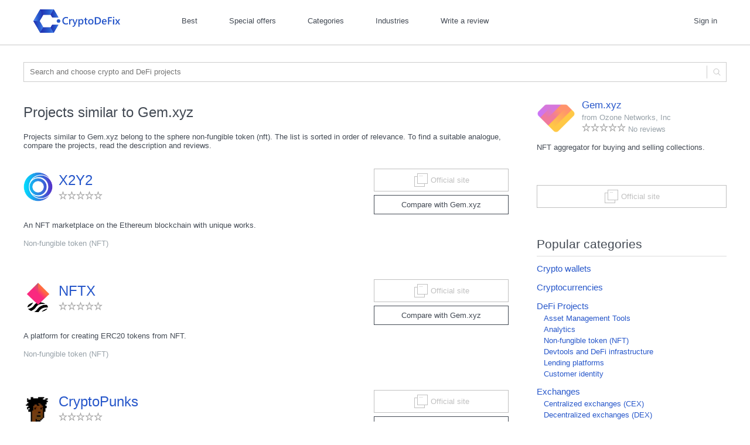

--- FILE ---
content_type: text/html;charset=UTF-8
request_url: https://cryptodefix.com/project/gem/alternatives
body_size: 9693
content:










<!DOCTYPE html>
<html lang="en">
<head>
	



	
	
		
	



	
	
		<title>Project analogues Gem.xyz | CryptoDeFix</title>
	


<meta name="description" content='A list of crypto projects similar to Gem.xyz, sorted by relevance.' />

<link rel="image_src" href='https://cryptodefix.com/image/screenshot/primary-169.png' />

<meta property="fb:app_id" content="1380212752295582" />
<meta property="og:title" content='30 projects that can replace Gem.xyz' />
<meta property="og:description" content='Few people know that Gem.xyz has 30 excellent counterparts. The selection will help you find the most interesting ones.' />
<meta property="og:image" content='https://cryptodefix.com/image/screenshot/primary-169.png' />

	
	
		
		<meta property="og:url" content='https://cryptodefix.com/project/gem/alternatives' />
	


	
	
		<meta property="og:type" content='website' />
	


<meta name="twitter:card" content="summary_large_image" />
<meta name="twitter:site" content="@CryptoDeFix" />
<meta name="twitter:title" content='30 projects that can replace Gem.xyz' />
<meta name="twitter:description" content='Few people know that Gem.xyz has 30 excellent counterparts. The selection will help you find the most interesting ones.' />
<meta name="twitter:image" content='https://cryptodefix.com/image/screenshot/primary-169.png' />




	





<!-- Google Tag Manager -->
<script>(function(w,d,s,l,i){w[l]=w[l]||[];w[l].push({'gtm.start':
new Date().getTime(),event:'gtm.js'});var f=d.getElementsByTagName(s)[0],
j=d.createElement(s),dl=l!='dataLayer'?'&l='+l:'';j.async=true;j.src=
'https://www.googletagmanager.com/gtm.js?id='+i+dl;f.parentNode.insertBefore(j,f);
})(window,document,'script','dataLayer','GTM-TTWZ9LB');</script>
<!-- End Google Tag Manager -->

<meta http-equiv="content-type" content="text/html; charset=UTF-8" />
<meta name=viewport content="width=device-width, initial-scale=1" />

<link rel="stylesheet" type="text/css" href='/css/market/common.css' />
<link rel="stylesheet" type="text/css" href='/css/market/market.css' />

<link rel="search" type="application/opensearchdescription+xml" title="CryptoDeFix" href='/xml/opensearch.xml' />

<link title="Cryptocurrencies news, reviews and use-cases" type="application/rss+xml" rel="alternate" href='/rss?type=&tag=' />
<!-- <link title="Crypto projects news" type="application/rss+xml" rel="alternate" href='/rss?type=news&tag=' />
<link title="Cases on interaction with crypto projects" type="application/rss+xml" rel="alternate" href='/rss?type=cases&tag=' />
<link title="Reviews of crypto projects" type="application/rss+xml" rel="alternate" href='/rss?type=reviews&tag=' />
 -->

	
	
		<link rel="shortcut icon" type="image/vnd.microsoft.icon" href='/img/favicon/favicon.ico' />
		<link rel="shortcut icon" type="image/x-icon" href='/img/favicon/favicon.ico' />
	

<link rel="apple-touch-icon" sizes="57x57" href='/img/favicon/apple-touch-icon-57x57.png' />
<link rel="apple-touch-icon" sizes="60x60" href='/img/favicon/apple-touch-icon-60x60.png' /> 
<link rel="apple-touch-icon" sizes="72x72" href='/img/favicon/apple-touch-icon-72x72.png' />
<link rel="apple-touch-icon" sizes="76x76" href='/img/favicon/apple-touch-icon-76x76.png' />
<link rel="apple-touch-icon" sizes="114x114" href='/img/favicon/apple-touch-icon-114x114.png' />
<link rel="apple-touch-icon" sizes="120x120" href='/img/favicon/apple-touch-icon-120x120.png' />
<link rel="apple-touch-icon" sizes="144x144" href='/img/favicon/apple-touch-icon-144x144.png' />
<link rel="apple-touch-icon" sizes="152x152" href='/img/favicon/apple-touch-icon-152x152.png' />
<link rel="apple-touch-icon" sizes="180x180" href='/img/favicon/apple-touch-icon-180x180.png' />
<link rel="icon" type="image/png" sizes="16x16" href='/img/favicon/favicon-16x16.png'/>

	
	
		<link rel="icon" type="image/png" sizes="32x32" href='/img/favicon/favicon-32x32.png' />
	

<link rel="icon" type="image/png" sizes="48x48" href='/img/favicon/android-chrome-48x48.png' />
<link rel="icon" type="image/png" sizes="72x72" href='/img/favicon/android-chrome-72x72.png' />
<link rel="icon" type="image/png" sizes="96x96" href='/img/favicon/android-chrome-96x96.png'/>
<link rel="icon" type="image/png" sizes="192x192" href='/img/favicon/android-chrome-192x192.png'/>
<link rel="icon" type="image/png" sizes="256x256" href='/img/favicon/android-chrome-256x256.png'/>
<link rel="manifest" href='/img/favicon/manifest.json' />
<link rel="mask-icon" href='/img/favicon/safari-pinned-tab.svg' />
<meta name="theme-color" content="#2757CA" />
<meta name="msapplication-TileColor" content="#ffffff" />
<meta name="msapplication-TileImage" content='/img/favicon/mstile-150x150.png' />


	<link rel="canonical" href="https://cryptodefix.com/project/gem/alternatives"/>



<script>
	var SPUI = {
		properties : {
			sc: false,
			contextPath : '',
			userCode : '',
			account : ''
		}
	};
</script>

<!-- Resources -->




<script src='/3rdparty/jquery/jquery-1.10.2.min.js'></script>
<script src='/3rdparty/jquery/jquery-ui-1.10.3.custom.min.js'></script>
<link href='/css/old/jquery-ui-1.10.3.custom.css' rel="stylesheet" type="text/css" />


<script src='/3rdparty/appear/jquery.appear.js'></script>


<script src='/3rdparty/quill-1.3.7/quill.min.js'></script>
<script src='/3rdparty/quill-1.3.5/image-resize.min.js'></script>
<link href='/3rdparty/quill-1.3.7/quill.bubble.css' rel="stylesheet" type="text/css" />
<link href='/3rdparty/quill-1.3.7/quill.snow.css' rel="stylesheet" type="text/css" />



<link rel="stylesheet" type="text/css" href='/css/market.css?2022-03-07-16-23-02' />




<script async src='/js/market.js?2022-03-07-16-23-02'></script>



</head>

<body>
	<div class="body">
		





<!-- Google Tag Manager (noscript) -->
<noscript><iframe src="https://www.googletagmanager.com/ns.html?id=GTM-TTWZ9LB"
height="0" width="0" style="display:none;visibility:hidden"></iframe></noscript>
<!-- End Google Tag Manager (noscript) -->

<div>
	<div class="top-menu-wrapper">
		<div id="hidden-menu"></div>
	</div>
	<div class="text-to-center top-menu-background">
		<nav class="top-menu">
			<div class="top-menu-section top-menu-left">
				<ul>
					<li id="top-menu-logo">
						<div id="hamburger-link" class="top-menu-open-button"></div>
						<a id="top-menu-logo-link" href='/' title="Main page"><img 
							alt="Logo CryptoDeFix" src='/img/logo-cryptodefix.svg'></a>
					</li><li id="top-menu-name"><a href='/' title="Main page"><img 
							alt="Logo CryptoDeFix" src='/img/cryptodefix-logo-color.svg' ></a></li>
				</ul>
			</div>

			<div class="top-menu-section">
				<div id="menu-center">
					<ul class="top-menu-center">
						<li id="top-menu-center-home-link"><a href='/' title="Main page">
							<img alt="Logo CryptoDeFix" src='/img/cryptodefix-logo-white.svg' ></a></li>
						
						<li><a href='/top-100' title="100 best projects">Best</a></li>
						<li>
							<a href='/bonuses' title="Special offers, bonuses, discounts">
							Special offers
							</a>
						</li>
						<li><a href='/categories' title="Projects by categories">Categories</a></li>
						<li><a href='/business' title="Projects by industries">Industries</a></li>
						<li><a href='/articles/new?type=reviews' title="Share your opinion about any project">Write a review</a></li>
					</ul>
				</div>
			</div>

			
				
					<div class="top-menu-section menu-right notauth">
						<ul class="top-menu-right">
							<li><a title="Authentication" id="top-menu-signin">Sign in</a></li>
						</ul>
					</div>
				
				
			
			<div class="clear-both"></div>
		</nav>
		<div class="top-menu-area-shadow"></div>
	</div>
	<div class="top-menu-area"></div>
	<div class="clear-both spacer"></div>






	
		<div class="text-to-center" id="top-search-area-container" >
			<div id="top-search-area">
				<div class="top-search-workarea">
					<form action='/search' method="get" name="top-search-form" id="top-search-form">
						<input type="text" name="text" id="top-search-input" value=''
							placeholder="Search and choose crypto and DeFi projects" autocomplete="off">
						<label class="top-search-button-label">
							<span></span><svg viewBox="0 0 12 12">
<path d="M11.9,11.2l-3-3C9.6,7.3,10,6.2,10,5c0-1.3-0.5-2.6-1.5-3.5C7.5,0.5,6.3,0,5,0S2.4,0.5,1.5,1.5
	C0.5,2.4,0,3.6,0,5c0,1.3,0.5,2.6,1.5,3.5C2.4,9.5,3.6,10,5,10c1.2,0,2.2-0.4,3.1-1.1l3,3c0.1,0.1,0.2,0.1,0.4,0.1
	c0.1,0,0.3,0,0.4-0.1C12,11.8,12,11.4,11.9,11.2z M2.2,7.8C1.4,7.1,1,6.1,1,5c0-1.1,0.4-2,1.2-2.8S3.9,1,5,1s2,0.4,2.8,1.2
	C8.5,2.9,8.9,3.9,8.9,5s-0.4,2-1.2,2.7C6.9,8.5,6,9,5,9S2.9,8.6,2.2,7.8z"/>
</svg>
							<input type="submit" value="" title="Search" id="top-search-button">
						</label>
					</form>
				</div>
			</div>
		</div>
	
</div>

		<div class="main-content-wrapper padding-0-30">
			<main class="main-content">
				<div class="left-section">
					<h1 class="page-title">Projects similar to Gem.xyz</h1>
					<p>Projects similar to Gem.xyz belong to the sphere non-fungible token (nft). The list is sorted in order of relevance. To find a suitable analogue, compare the projects, read the description and reviews.</p>
			
					
					
					







	
	
		
			
			
				
			
		
		
		
		

		<div class="app-list-panel ">
			
			<div class="app-list-data-center ">
				<a class="app-list-logo" href='/project/x2y2'><img class=""
					src='/repository/application/171/logo.png' alt="X2Y2" width="70"/></a>
				<div class="app-list-data-caption">
					<h2 class="app-list-name">
						<a href='/project/x2y2' title="Project description X2Y2"
							>X2Y2</a>
						








					</h2>
					<div class="app-list-ratings">
						
















<span class="rating-star-15-empty"></span><span class="rating-star-15-empty"></span><span class="rating-star-15-empty"></span><span class="rating-star-15-empty"></span><span class="rating-star-15-empty"></span>

						
					</div>
				</div>
			</div>
			
				<div class="app-list-data-right">
					








	


<div class="switch_options">
	












		
			
		
		
			
			
			
				
			
		
		
		
		
			
				
				
					
					
					
				
			
		
		
		<a class='as-button switch_button  single app-official-site-link  app-official-site-link-auth auth-button' href='#' target="_blank"
			
			rel="nofollow"
			data-id="171" data-code="x2y2"
			title="Go to X2Y2 website"><span><img width="25" height="25" alt="Official site"
				src='/img/icon/site-link-s.png'><b>Official site</b></span></a>
		



	
	







	



	
	
		
	



	<div class="clear-both"></div>
</div>
					
						
							<a class="as-button application-alternatives-compare-link"
								href='/compare/gem/x2y2'
								title="Comparison of X2Y2 and Gem.xyz"
								>Compare with Gem.xyz</a>
						
						
					
				</div>
			

			<div class="app-list-brief"><p>An NFT marketplace on the Ethereum blockchain with unique works.</p></div>
			
			
				
					<div class="app-list-categories">
						
							<a href='/category/defi-nft' title="Crypto projects from the sphere “Non-fungible token (NFT)”">Non-fungible token (NFT)</a>
						
					</div>
				
				
			
			
			
		</div>



		
		
			

			
		
	
		
			
			
				
			
		
		
		
		

		<div class="app-list-panel ">
			
			<div class="app-list-data-center ">
				<a class="app-list-logo" href='/project/nftx'><img class=""
					src='/repository/application/176/logo.png' alt="NFTX" width="70"/></a>
				<div class="app-list-data-caption">
					<h2 class="app-list-name">
						<a href='/project/nftx' title="Project description NFTX"
							>NFTX</a>
						








					</h2>
					<div class="app-list-ratings">
						
















<span class="rating-star-15-empty"></span><span class="rating-star-15-empty"></span><span class="rating-star-15-empty"></span><span class="rating-star-15-empty"></span><span class="rating-star-15-empty"></span>

						
					</div>
				</div>
			</div>
			
				<div class="app-list-data-right">
					








	


<div class="switch_options">
	












		
			
		
		
			
			
			
				
			
		
		
		
		
			
				
				
					
					
					
				
			
		
		
		<a class='as-button switch_button  single app-official-site-link  app-official-site-link-auth auth-button' href='#' target="_blank"
			
			rel="nofollow"
			data-id="176" data-code="nftx"
			title="Go to NFTX website"><span><img width="25" height="25" alt="Official site"
				src='/img/icon/site-link-s.png'><b>Official site</b></span></a>
		



	
	







	



	
	
		
	



	<div class="clear-both"></div>
</div>
					
						
							<a class="as-button application-alternatives-compare-link"
								href='/compare/gem/nftx'
								title="Comparison of NFTX and Gem.xyz"
								>Compare with Gem.xyz</a>
						
						
					
				</div>
			

			<div class="app-list-brief"><p>A platform for creating ERC20 tokens from NFT.</p></div>
			
			
				
					<div class="app-list-categories">
						
							<a href='/category/defi-nft' title="Crypto projects from the sphere “Non-fungible token (NFT)”">Non-fungible token (NFT)</a>
						
					</div>
				
				
			
			
			
		</div>



		
		
			

			
		
	
		
			
			
				
			
		
		
		
		

		<div class="app-list-panel ">
			
			<div class="app-list-data-center ">
				<a class="app-list-logo" href='/project/cryptopunks'><img class=""
					src='/repository/application/6/logo.png' alt="CryptoPunks" width="70"/></a>
				<div class="app-list-data-caption">
					<h2 class="app-list-name">
						<a href='/project/cryptopunks' title="Project description CryptoPunks"
							>CryptoPunks</a>
						








					</h2>
					<div class="app-list-ratings">
						
















<span class="rating-star-15-empty"></span><span class="rating-star-15-empty"></span><span class="rating-star-15-empty"></span><span class="rating-star-15-empty"></span><span class="rating-star-15-empty"></span>

						
					</div>
				</div>
			</div>
			
				<div class="app-list-data-right">
					








	


<div class="switch_options">
	












		
			
		
		
			
			
			
				
			
		
		
		
		
			
				
				
					
					
					
				
			
		
		
		<a class='as-button switch_button  single app-official-site-link  app-official-site-link-auth auth-button' href='#' target="_blank"
			
			rel="nofollow"
			data-id="6" data-code="cryptopunks"
			title="Go to CryptoPunks website"><span><img width="25" height="25" alt="Official site"
				src='/img/icon/site-link-s.png'><b>Official site</b></span></a>
		



	
	







	



	
	
		
	



	<div class="clear-both"></div>
</div>
					
						
							<a class="as-button application-alternatives-compare-link"
								href='/compare/cryptopunks/gem'
								title="Comparison of CryptoPunks and Gem.xyz"
								>Compare with Gem.xyz</a>
						
						
					
				</div>
			

			<div class="app-list-brief"><p>CryptoPunks is a non-fungible token on the Ethereum blockchain.
</p></div>
			
			
				
					<div class="app-list-categories">
						
							<a href='/category/defi-nft' title="Crypto projects from the sphere “Non-fungible token (NFT)”">Non-fungible token (NFT)</a>
						
					</div>
				
				
			
			
			
		</div>



		
		
			
				







	<div class="paper-preview-block">
		
			<a class="paper-preview-link" href='/articles/tesla-started-selling-merch-for-dogecoin'>
				<img alt='Tesla started selling merch for Dogecoin' src='/image/articles/107/cover.jpg'>
				<span>Tesla started selling merch for Dogecoin</span>
				<span class="article-preview-viewed-marker" data-id="164"></span>
			</a>
		
			<a class="paper-preview-link" href='/articles/tiktok-will-release-an-nft-collection'>
				<img alt='TikTok will release an NFT collection' src='/image/articles/48/cover.jpg'>
				<span>TikTok will release an NFT collection</span>
				<span class="article-preview-viewed-marker" data-id="105"></span>
			</a>
		
			<a class="paper-preview-link" href='/articles/nike-was-the-best-selling-brand-in-the-nft'>
				<img alt='Nike was the best-selling brand in the NFT' src='/image/articles/244/cover.jpg'>
				<span>Nike was the best-selling brand in the NFT</span>
				<span class="article-preview-viewed-marker" data-id="304"></span>
			</a>
		
		
	</div>

				
			

			
		
	
		
			
			
				
			
		
		
		
		

		<div class="app-list-panel ">
			
			<div class="app-list-data-center ">
				<a class="app-list-logo" href='/project/theta'><img class=""
					src='/repository/application/13/logo.png' alt="Theta" width="70"/></a>
				<div class="app-list-data-caption">
					<h2 class="app-list-name">
						<a href='/project/theta' title="Project description Theta"
							>Theta</a>
						








					</h2>
					<div class="app-list-ratings">
						
















<span class="rating-star-15-full "></span><span class="rating-star-15-full "></span><span class="rating-star-15-full "></span><span class="rating-star-15-full "></span><span class="rating-star-15-full "></span>

						
							



	
		<span class="rating-count-tag"><a href='/project/theta/reviews'
			title='Reviews about Theta'>1 review</a>
		</span>
	
	

						
					</div>
				</div>
			</div>
			
				<div class="app-list-data-right">
					








	


<div class="switch_options">
	












		
			
		
		
			
			
			
				
			
		
		
		
		
			
				
				
					
					
					
				
			
		
		
		<a class='as-button switch_button  single app-official-site-link  app-official-site-link-auth auth-button' href='#' target="_blank"
			
			rel="nofollow"
			data-id="13" data-code="theta"
			title="Go to Theta website"><span><img width="25" height="25" alt="Official site"
				src='/img/icon/site-link-s.png'><b>Official site</b></span></a>
		



	
	







	



	
	
		
	



	<div class="clear-both"></div>
</div>
					
						
							<a class="as-button application-alternatives-compare-link"
								href='/compare/theta/gem'
								title="Comparison of Theta and Gem.xyz"
								>Compare with Gem.xyz</a>
						
						
					
				</div>
			

			<div class="app-list-brief"><p>A proprietary blockchain network token designed for use in the online video industry. Theta Network is organized as a cross-cutting decentralized system for video transmission, and with minimal costs.</p></div>
			
			
				
					<div class="app-list-categories">
						
							<a href='/category/defi-nft' title="Crypto projects from the sphere “Non-fungible token (NFT)”">Non-fungible token (NFT)</a>
						
					</div>
				
				
			
			
			
		</div>



		
		
			

			
		
	
		
			
			
				
			
		
		
		
		

		<div class="app-list-panel ">
			
			<div class="app-list-data-center ">
				<a class="app-list-logo" href='/project/meebits'><img class=""
					src='/repository/application/40/logo.png' alt="Meebits" width="70"/></a>
				<div class="app-list-data-caption">
					<h2 class="app-list-name">
						<a href='/project/meebits' title="Project description Meebits"
							>Meebits</a>
						








					</h2>
					<div class="app-list-ratings">
						
















<span class="rating-star-15-empty"></span><span class="rating-star-15-empty"></span><span class="rating-star-15-empty"></span><span class="rating-star-15-empty"></span><span class="rating-star-15-empty"></span>

						
					</div>
				</div>
			</div>
			
				<div class="app-list-data-right">
					








	


<div class="switch_options">
	












		
			
		
		
			
			
			
				
			
		
		
		
		
			
				
				
					
					
					
				
			
		
		
		<a class='as-button switch_button  single app-official-site-link  app-official-site-link-auth auth-button' href='#' target="_blank"
			
			rel="nofollow"
			data-id="40" data-code="meebits"
			title="Go to Meebits website"><span><img width="25" height="25" alt="Official site"
				src='/img/icon/site-link-s.png'><b>Official site</b></span></a>
		



	
	







	



	
	
		
	



	<div class="clear-both"></div>
</div>
					
						
							<a class="as-button application-alternatives-compare-link"
								href='/compare/meebits/gem'
								title="Comparison of Meebits and Gem.xyz"
								>Compare with Gem.xyz</a>
						
						
					
				</div>
			

			<div class="app-list-brief"><p>NFT-project, where 3D characters act as the product.</p></div>
			
			
				
					<div class="app-list-categories">
						
							<a href='/category/defi-nft' title="Crypto projects from the sphere “Non-fungible token (NFT)”">Non-fungible token (NFT)</a>
						
					</div>
				
				
			
			
			
		</div>



		
		
			

			
		
	
		
			
			
				
			
		
		
		
		

		<div class="app-list-panel ">
			
			<div class="app-list-data-center ">
				<a class="app-list-logo" href='/project/sorare'><img class=""
					src='/repository/application/23/logo.png' alt="Sorare" width="70"/></a>
				<div class="app-list-data-caption">
					<h2 class="app-list-name">
						<a href='/project/sorare' title="Project description Sorare"
							>Sorare</a>
						








					</h2>
					<div class="app-list-ratings">
						
















<span class="rating-star-15-full "></span><span class="rating-star-15-full "></span><span class="rating-star-15-full "></span><span class="rating-star-15-full "></span><span class="rating-star-15-full "></span>

						
							



	
		<span class="rating-count-tag"><a href='/project/sorare/reviews'
			title='Reviews about Sorare'>1 review</a>
		</span>
	
	

						
					</div>
				</div>
			</div>
			
				<div class="app-list-data-right">
					








	


<div class="switch_options">
	












		
			
		
		
			
			
			
				
			
		
		
		
		
			
				
				
					
					
					
				
			
		
		
		<a class='as-button switch_button  single app-official-site-link  app-official-site-link-auth auth-button' href='#' target="_blank"
			
			rel="nofollow"
			data-id="23" data-code="sorare"
			title="Go to Sorare website"><span><img width="25" height="25" alt="Official site"
				src='/img/icon/site-link-s.png'><b>Official site</b></span></a>
		



	
	







	



	
	
		
	



	<div class="clear-both"></div>
</div>
					
						
							<a class="as-button application-alternatives-compare-link"
								href='/compare/sorare/gem'
								title="Comparison of Sorare and Gem.xyz"
								>Compare with Gem.xyz</a>
						
						
					
				</div>
			

			<div class="app-list-brief"><p>Platform where users can collect digital cards of football players, trade them and take part in fantasy tournaments.</p></div>
			
			
				
					<div class="app-list-categories">
						
							<a href='/category/defi-nft' title="Crypto projects from the sphere “Non-fungible token (NFT)”">Non-fungible token (NFT)</a>
						
							<a href='/category/defi-games' title="Crypto projects from the sphere “Blockchain games”">Blockchain games</a>
						
					</div>
				
				
			
			
			
		</div>



		
		
			

			
		
	
		
			
			
				
			
		
		
		
		

		<div class="app-list-panel ">
			
			<div class="app-list-data-center ">
				<a class="app-list-logo" href='/project/opensea'><img class=""
					src='/repository/application/84/logo.png' alt="OpenSea" width="70"/></a>
				<div class="app-list-data-caption">
					<h2 class="app-list-name">
						<a href='/project/opensea' title="Project description OpenSea"
							>OpenSea</a>
						








					</h2>
					<div class="app-list-ratings">
						
















<span class="rating-star-15-empty"></span><span class="rating-star-15-empty"></span><span class="rating-star-15-empty"></span><span class="rating-star-15-empty"></span><span class="rating-star-15-empty"></span>

						
					</div>
				</div>
			</div>
			
				<div class="app-list-data-right">
					








	


<div class="switch_options">
	












		
			
		
		
			
			
			
				
			
		
		
		
		
			
				
				
					
					
					
				
			
		
		
		<a class='as-button switch_button  single app-official-site-link  app-official-site-link-auth auth-button' href='#' target="_blank"
			
			rel="nofollow"
			data-id="84" data-code="opensea"
			title="Go to OpenSea website"><span><img width="25" height="25" alt="Official site"
				src='/img/icon/site-link-s.png'><b>Official site</b></span></a>
		



	
	







	



	
	
		
	



	<div class="clear-both"></div>
</div>
					
						
							<a class="as-button application-alternatives-compare-link"
								href='/compare/opensea/gem'
								title="Comparison of OpenSea and Gem.xyz"
								>Compare with Gem.xyz</a>
						
						
					
				</div>
			

			<div class="app-list-brief"><p>NFT-marketplace for selling and buying tokens.</p></div>
			
			
				
					<div class="app-list-categories">
						
							<a href='/category/defi-nft' title="Crypto projects from the sphere “Non-fungible token (NFT)”">Non-fungible token (NFT)</a>
						
					</div>
				
				
			
			
			
		</div>



		
		
			

			
		
	
		
			
			
				
			
		
		
		
		

		<div class="app-list-panel ">
			
			<div class="app-list-data-center ">
				<a class="app-list-logo" href='/project/airnfts'><img class=""
					src='/repository/application/88/logo.png' alt="AirNFTs" width="70"/></a>
				<div class="app-list-data-caption">
					<h2 class="app-list-name">
						<a href='/project/airnfts' title="Project description AirNFTs"
							>AirNFTs</a>
						








					</h2>
					<div class="app-list-ratings">
						
















<span class="rating-star-15-empty"></span><span class="rating-star-15-empty"></span><span class="rating-star-15-empty"></span><span class="rating-star-15-empty"></span><span class="rating-star-15-empty"></span>

						
					</div>
				</div>
			</div>
			
				<div class="app-list-data-right">
					








	


<div class="switch_options">
	












		
			
		
		
			
			
			
				
			
		
		
		
		
			
				
				
					
					
					
				
			
		
		
		<a class='as-button switch_button  single app-official-site-link  app-official-site-link-auth auth-button' href='#' target="_blank"
			
			rel="nofollow"
			data-id="88" data-code="airnfts"
			title="Go to AirNFTs website"><span><img width="25" height="25" alt="Official site"
				src='/img/icon/site-link-s.png'><b>Official site</b></span></a>
		



	
	







	



	
	
		
	



	<div class="clear-both"></div>
</div>
					
						
							<a class="as-button application-alternatives-compare-link"
								href='/compare/airnfts/gem'
								title="Comparison of AirNFTs and Gem.xyz"
								>Compare with Gem.xyz</a>
						
						
					
				</div>
			

			<div class="app-list-brief"><p>NFT-marketplace on the Binance blockchain.
</p></div>
			
			
				
					<div class="app-list-categories">
						
							<a href='/category/defi-nft' title="Crypto projects from the sphere “Non-fungible token (NFT)”">Non-fungible token (NFT)</a>
						
					</div>
				
				
			
			
			
		</div>



		
		
			

			
		
	
		
			
			
				
			
		
		
		
		

		<div class="app-list-panel ">
			
			<div class="app-list-data-center ">
				<a class="app-list-logo" href='/project/magiceden'><img class=""
					src='/repository/application/95/logo.png' alt="Magic Eden" width="70"/></a>
				<div class="app-list-data-caption">
					<h2 class="app-list-name">
						<a href='/project/magiceden' title="Project description Magic Eden"
							>Magic Eden</a>
						








					</h2>
					<div class="app-list-ratings">
						
















<span class="rating-star-15-empty"></span><span class="rating-star-15-empty"></span><span class="rating-star-15-empty"></span><span class="rating-star-15-empty"></span><span class="rating-star-15-empty"></span>

						
					</div>
				</div>
			</div>
			
				<div class="app-list-data-right">
					








	


<div class="switch_options">
	












		
			
		
		
			
			
			
				
			
		
		
		
		
			
				
				
					
					
					
				
			
		
		
		<a class='as-button switch_button  single app-official-site-link  app-official-site-link-auth auth-button' href='#' target="_blank"
			
			rel="nofollow"
			data-id="95" data-code="magiceden"
			title="Go to Magic Eden website"><span><img width="25" height="25" alt="Official site"
				src='/img/icon/site-link-s.png'><b>Official site</b></span></a>
		



	
	







	



	
	
		
	



	<div class="clear-both"></div>
</div>
					
						
							<a class="as-button application-alternatives-compare-link"
								href='/compare/magiceden/gem'
								title="Comparison of Magic Eden and Gem.xyz"
								>Compare with Gem.xyz</a>
						
						
					
				</div>
			

			<div class="app-list-brief"><p>NFT-marketplace on Solana blockchain.
</p></div>
			
			
				
					<div class="app-list-categories">
						
							<a href='/category/defi-nft' title="Crypto projects from the sphere “Non-fungible token (NFT)”">Non-fungible token (NFT)</a>
						
					</div>
				
				
			
			
			
		</div>



		
		
			
				







				
			

			
		
	
		
			
			
				
			
		
		
		
		

		<div class="app-list-panel ">
			
			<div class="app-list-data-center ">
				<a class="app-list-logo" href='/project/cryptokitties'><img class=""
					src='/repository/application/101/logo.png' alt="CryptoKitties" width="70"/></a>
				<div class="app-list-data-caption">
					<h2 class="app-list-name">
						<a href='/project/cryptokitties' title="Project description CryptoKitties"
							>CryptoKitties</a>
						








					</h2>
					<div class="app-list-ratings">
						
















<span class="rating-star-15-empty"></span><span class="rating-star-15-empty"></span><span class="rating-star-15-empty"></span><span class="rating-star-15-empty"></span><span class="rating-star-15-empty"></span>

						
					</div>
				</div>
			</div>
			
				<div class="app-list-data-right">
					








	


<div class="switch_options">
	












		
			
		
		
			
			
			
				
			
		
		
		
		
			
				
				
					
					
					
				
			
		
		
		<a class='as-button switch_button  single app-official-site-link  app-official-site-link-auth auth-button' href='#' target="_blank"
			
			rel="nofollow"
			data-id="101" data-code="cryptokitties"
			title="Go to CryptoKitties website"><span><img width="25" height="25" alt="Official site"
				src='/img/icon/site-link-s.png'><b>Official site</b></span></a>
		



	
	







	



	
	
		
	



	<div class="clear-both"></div>
</div>
					
						
							<a class="as-button application-alternatives-compare-link"
								href='/compare/cryptokitties/gem'
								title="Comparison of CryptoKitties and Gem.xyz"
								>Compare with Gem.xyz</a>
						
						
					
				</div>
			

			<div class="app-list-brief"><p>NFT game with an opportunity to earn money by creating and selling cats.
</p></div>
			
			
				
					<div class="app-list-categories">
						
							<a href='/category/defi-nft' title="Crypto projects from the sphere “Non-fungible token (NFT)”">Non-fungible token (NFT)</a>
						
							<a href='/category/defi-games' title="Crypto projects from the sphere “Blockchain games”">Blockchain games</a>
						
					</div>
				
				
			
			
			
		</div>



		
		
			

			
		
	
		
			
			
				
			
		
		
		
		

		<div class="app-list-panel ">
			
			<div class="app-list-data-center ">
				<a class="app-list-logo" href='/project/rarible'><img class=""
					src='/repository/application/103/logo.png' alt="Rarible" width="70"/></a>
				<div class="app-list-data-caption">
					<h2 class="app-list-name">
						<a href='/project/rarible' title="Project description Rarible"
							>Rarible</a>
						








					</h2>
					<div class="app-list-ratings">
						
















<span class="rating-star-15-empty"></span><span class="rating-star-15-empty"></span><span class="rating-star-15-empty"></span><span class="rating-star-15-empty"></span><span class="rating-star-15-empty"></span>

						
					</div>
				</div>
			</div>
			
				<div class="app-list-data-right">
					








	


<div class="switch_options">
	












		
			
		
		
			
			
			
				
			
		
		
		
		
			
				
				
					
					
					
				
			
		
		
		<a class='as-button switch_button  single app-official-site-link  app-official-site-link-auth auth-button' href='#' target="_blank"
			
			rel="nofollow"
			data-id="103" data-code="rarible"
			title="Go to Rarible website"><span><img width="25" height="25" alt="Official site"
				src='/img/icon/site-link-s.png'><b>Official site</b></span></a>
		



	
	







	



	
	
		
	



	<div class="clear-both"></div>
</div>
					
						
							<a class="as-button application-alternatives-compare-link"
								href='/compare/rarible/gem'
								title="Comparison of Rarible and Gem.xyz"
								>Compare with Gem.xyz</a>
						
						
					
				</div>
			

			<div class="app-list-brief"><p>A multiblockchain NFT marketplace.</p></div>
			
			
				
					<div class="app-list-categories">
						
							<a href='/category/defi-nft' title="Crypto projects from the sphere “Non-fungible token (NFT)”">Non-fungible token (NFT)</a>
						
					</div>
				
				
			
			
			
		</div>



		
		
			

			
		
	
		
			
			
				
			
		
		
		
		

		<div class="app-list-panel ">
			
			<div class="app-list-data-center ">
				<a class="app-list-logo" href='/project/nifty'><img class=""
					src='/repository/application/104/logo.png' alt="Nifty Gateway" width="70"/></a>
				<div class="app-list-data-caption">
					<h2 class="app-list-name">
						<a href='/project/nifty' title="Project description Nifty Gateway"
							>Nifty Gateway</a>
						








					</h2>
					<div class="app-list-ratings">
						
















<span class="rating-star-15-empty"></span><span class="rating-star-15-empty"></span><span class="rating-star-15-empty"></span><span class="rating-star-15-empty"></span><span class="rating-star-15-empty"></span>

						
					</div>
				</div>
			</div>
			
				<div class="app-list-data-right">
					








	


<div class="switch_options">
	












		
			
		
		
			
			
			
				
			
		
		
		
		
			
				
				
					
					
					
				
			
		
		
		<a class='as-button switch_button  single app-official-site-link  app-official-site-link-auth auth-button' href='#' target="_blank"
			
			rel="nofollow"
			data-id="104" data-code="nifty"
			title="Go to Nifty Gateway website"><span><img width="25" height="25" alt="Official site"
				src='/img/icon/site-link-s.png'><b>Official site</b></span></a>
		



	
	







	



	
	
		
	



	<div class="clear-both"></div>
</div>
					
						
							<a class="as-button application-alternatives-compare-link"
								href='/compare/nifty/gem'
								title="Comparison of Nifty Gateway and Gem.xyz"
								>Compare with Gem.xyz</a>
						
						
					
				</div>
			

			<div class="app-list-brief"><p>NFT marketplace on Ethereum blockchain with the ability to buy tokens for USD.</p></div>
			
			
				
					<div class="app-list-categories">
						
							<a href='/category/defi-nft' title="Crypto projects from the sphere “Non-fungible token (NFT)”">Non-fungible token (NFT)</a>
						
					</div>
				
				
			
			
			
		</div>



		
		
			

			
		
	
		
			
			
				
			
		
		
		
		

		<div class="app-list-panel ">
			
			<div class="app-list-data-center ">
				<a class="app-list-logo" href='/project/splinterlands'><img class=""
					src='/repository/application/109/logo.png' alt="Splinterlands" width="70"/></a>
				<div class="app-list-data-caption">
					<h2 class="app-list-name">
						<a href='/project/splinterlands' title="Project description Splinterlands"
							>Splinterlands</a>
						








					</h2>
					<div class="app-list-ratings">
						
















<span class="rating-star-15-empty"></span><span class="rating-star-15-empty"></span><span class="rating-star-15-empty"></span><span class="rating-star-15-empty"></span><span class="rating-star-15-empty"></span>

						
					</div>
				</div>
			</div>
			
				<div class="app-list-data-right">
					








	


<div class="switch_options">
	












		
			
		
		
			
			
			
				
			
		
		
		
		
			
				
				
					
					
					
				
			
		
		
		<a class='as-button switch_button  single app-official-site-link  app-official-site-link-auth auth-button' href='#' target="_blank"
			
			rel="nofollow"
			data-id="109" data-code="splinterlands"
			title="Go to Splinterlands website"><span><img width="25" height="25" alt="Official site"
				src='/img/icon/site-link-s.png'><b>Official site</b></span></a>
		



	
	







	



	
	
		
	



	<div class="clear-both"></div>
</div>
					
						
							<a class="as-button application-alternatives-compare-link"
								href='/compare/splinterlands/gem'
								title="Comparison of Splinterlands and Gem.xyz"
								>Compare with Gem.xyz</a>
						
						
					
				</div>
			

			<div class="app-list-brief"><p>A digital collectible card game built on the Hive blockchain.</p></div>
			
			
				
					<div class="app-list-categories">
						
							<a href='/category/defi-nft' title="Crypto projects from the sphere “Non-fungible token (NFT)”">Non-fungible token (NFT)</a>
						
					</div>
				
				
			
			
			
		</div>



		
		
			

			
		
	
		
			
			
				
			
		
		
		
		

		<div class="app-list-panel ">
			
			<div class="app-list-data-center ">
				<a class="app-list-logo" href='/project/makerplace'><img class=""
					src='/repository/application/110/logo.png' alt="MakerPlace" width="70"/></a>
				<div class="app-list-data-caption">
					<h2 class="app-list-name">
						<a href='/project/makerplace' title="Project description MakerPlace"
							>MakerPlace</a>
						








					</h2>
					<div class="app-list-ratings">
						
















<span class="rating-star-15-empty"></span><span class="rating-star-15-empty"></span><span class="rating-star-15-empty"></span><span class="rating-star-15-empty"></span><span class="rating-star-15-empty"></span>

						
					</div>
				</div>
			</div>
			
				<div class="app-list-data-right">
					








	


<div class="switch_options">
	












		
			
		
		
			
			
			
				
			
		
		
		
		
			
				
				
					
					
					
				
			
		
		
		<a class='as-button switch_button  single app-official-site-link  app-official-site-link-auth auth-button' href='#' target="_blank"
			
			rel="nofollow"
			data-id="110" data-code="makerplace"
			title="Go to MakerPlace website"><span><img width="25" height="25" alt="Official site"
				src='/img/icon/site-link-s.png'><b>Official site</b></span></a>
		



	
	







	



	
	
		
	



	<div class="clear-both"></div>
</div>
					
						
							<a class="as-button application-alternatives-compare-link"
								href='/compare/makerplace/gem'
								title="Comparison of MakerPlace and Gem.xyz"
								>Compare with Gem.xyz</a>
						
						
					
				</div>
			

			<div class="app-list-brief"><p>An NFT marketplace where users can purchase collections for fiat.</p></div>
			
			
				
					<div class="app-list-categories">
						
							<a href='/category/defi-nft' title="Crypto projects from the sphere “Non-fungible token (NFT)”">Non-fungible token (NFT)</a>
						
					</div>
				
				
			
			
			
		</div>



		
		
			

			
		
	
		
			
			
				
			
		
		
		
		

		<div class="app-list-panel ">
			
			<div class="app-list-data-center ">
				<a class="app-list-logo" href='/project/nftone'><img class=""
					src='/repository/application/111/logo.png' alt="NFTONE" width="70"/></a>
				<div class="app-list-data-caption">
					<h2 class="app-list-name">
						<a href='/project/nftone' title="Project description NFTONE"
							>NFTONE</a>
						








					</h2>
					<div class="app-list-ratings">
						
















<span class="rating-star-15-empty"></span><span class="rating-star-15-empty"></span><span class="rating-star-15-empty"></span><span class="rating-star-15-empty"></span><span class="rating-star-15-empty"></span>

						
					</div>
				</div>
			</div>
			
				<div class="app-list-data-right">
					








	


<div class="switch_options">
	












		
			
		
		
			
			
			
				
			
		
		
		
		
			
				
				
					
					
					
				
			
		
		
		<a class='as-button switch_button  single app-official-site-link  app-official-site-link-auth auth-button' href='#' target="_blank"
			
			rel="nofollow"
			data-id="111" data-code="nftone"
			title="Go to NFTONE website"><span><img width="25" height="25" alt="Official site"
				src='/img/icon/site-link-s.png'><b>Official site</b></span></a>
		



	
	







	



	
	
		
	



	<div class="clear-both"></div>
</div>
					
						
							<a class="as-button application-alternatives-compare-link"
								href='/compare/nftone/gem'
								title="Comparison of NFTONE and Gem.xyz"
								>Compare with Gem.xyz</a>
						
						
					
				</div>
			

			<div class="app-list-brief"><p>The first NFT marketplace running on the TRON blockchain.</p></div>
			
			
				
					<div class="app-list-categories">
						
							<a href='/category/defi-nft' title="Crypto projects from the sphere “Non-fungible token (NFT)”">Non-fungible token (NFT)</a>
						
					</div>
				
				
			
			
			
		</div>



		
		
			
				







				
			

			
		
	
		
			
			
				
			
		
		
		
		

		<div class="app-list-panel ">
			
			<div class="app-list-data-center ">
				<a class="app-list-logo" href='/project/waxp'><img class=""
					src='/repository/application/112/logo.png' alt="WAX" width="70"/></a>
				<div class="app-list-data-caption">
					<h2 class="app-list-name">
						<a href='/project/waxp' title="Project description WAX"
							>WAX</a>
						








					</h2>
					<div class="app-list-ratings">
						
















<span class="rating-star-15-empty"></span><span class="rating-star-15-empty"></span><span class="rating-star-15-empty"></span><span class="rating-star-15-empty"></span><span class="rating-star-15-empty"></span>

						
					</div>
				</div>
			</div>
			
				<div class="app-list-data-right">
					








	


<div class="switch_options">
	












		
			
		
		
			
			
			
				
			
		
		
		
		
			
				
				
					
					
					
				
			
		
		
		<a class='as-button switch_button  single app-official-site-link  app-official-site-link-auth auth-button' href='#' target="_blank"
			
			rel="nofollow"
			data-id="112" data-code="waxp"
			title="Go to WAX website"><span><img width="25" height="25" alt="Official site"
				src='/img/icon/site-link-s.png'><b>Official site</b></span></a>
		



	
	







	



	
	
		
	



	<div class="clear-both"></div>
</div>
					
						
							<a class="as-button application-alternatives-compare-link"
								href='/compare/waxp/gem'
								title="Comparison of WAX and Gem.xyz"
								>Compare with Gem.xyz</a>
						
						
					
				</div>
			

			<div class="app-list-brief"><p>A blockchain and token to create and maintain NFTs.</p></div>
			
			
				
					<div class="app-list-categories">
						
							<a href='/category/cryptocurrencies' title="Crypto projects from the sphere “Cryptocurrencies”">Cryptocurrencies</a>
						
							<a href='/category/defi-nft' title="Crypto projects from the sphere “Non-fungible token (NFT)”">Non-fungible token (NFT)</a>
						
					</div>
				
				
			
			
			
		</div>



		
		
			

			
		
	
		
			
			
				
			
		
		
		
		

		<div class="app-list-panel ">
			
			<div class="app-list-data-center ">
				<a class="app-list-logo" href='/project/aavegotchi'><img class=""
					src='/repository/application/113/logo.png' alt="Aavegotchi" width="70"/></a>
				<div class="app-list-data-caption">
					<h2 class="app-list-name">
						<a href='/project/aavegotchi' title="Project description Aavegotchi"
							>Aavegotchi</a>
						








					</h2>
					<div class="app-list-ratings">
						
















<span class="rating-star-15-empty"></span><span class="rating-star-15-empty"></span><span class="rating-star-15-empty"></span><span class="rating-star-15-empty"></span><span class="rating-star-15-empty"></span>

						
					</div>
				</div>
			</div>
			
				<div class="app-list-data-right">
					








	


<div class="switch_options">
	












		
			
		
		
			
			
			
				
			
		
		
		
		
			
				
				
					
					
					
				
			
		
		
		<a class='as-button switch_button  single app-official-site-link  app-official-site-link-auth auth-button' href='#' target="_blank"
			
			rel="nofollow"
			data-id="113" data-code="aavegotchi"
			title="Go to Aavegotchi website"><span><img width="25" height="25" alt="Official site"
				src='/img/icon/site-link-s.png'><b>Official site</b></span></a>
		



	
	







	



	
	
		
	



	<div class="clear-both"></div>
</div>
					
						
							<a class="as-button application-alternatives-compare-link"
								href='/compare/aavegotchi/gem'
								title="Comparison of Aavegotchi and Gem.xyz"
								>Compare with Gem.xyz</a>
						
						
					
				</div>
			

			<div class="app-list-brief"><p>A collection blockchain game on Ethereum.</p></div>
			
			
				
					<div class="app-list-categories">
						
							<a href='/category/defi-nft' title="Crypto projects from the sphere “Non-fungible token (NFT)”">Non-fungible token (NFT)</a>
						
							<a href='/category/defi-games' title="Crypto projects from the sphere “Blockchain games”">Blockchain games</a>
						
					</div>
				
				
			
			
			
		</div>



		
		
			

			
		
	
		
			
			
				
			
		
		
		
		

		<div class="app-list-panel ">
			
			<div class="app-list-data-center ">
				<a class="app-list-logo" href='/project/enjin'><img class=""
					src='/repository/application/117/logo.png' alt="Enjin" width="70"/></a>
				<div class="app-list-data-caption">
					<h2 class="app-list-name">
						<a href='/project/enjin' title="Project description Enjin"
							>Enjin</a>
						








					</h2>
					<div class="app-list-ratings">
						
















<span class="rating-star-15-empty"></span><span class="rating-star-15-empty"></span><span class="rating-star-15-empty"></span><span class="rating-star-15-empty"></span><span class="rating-star-15-empty"></span>

						
					</div>
				</div>
			</div>
			
				<div class="app-list-data-right">
					








	


<div class="switch_options">
	












		
			
		
		
			
			
			
				
			
		
		
		
		
			
				
				
					
					
					
				
			
		
		
		<a class='as-button switch_button  single app-official-site-link  app-official-site-link-auth auth-button' href='#' target="_blank"
			
			rel="nofollow"
			data-id="117" data-code="enjin"
			title="Go to Enjin website"><span><img width="25" height="25" alt="Official site"
				src='/img/icon/site-link-s.png'><b>Official site</b></span></a>
		



	
	







	



	
	
		
	



	<div class="clear-both"></div>
</div>
					
						
							<a class="as-button application-alternatives-compare-link"
								href='/compare/enjin/gem'
								title="Comparison of Enjin and Gem.xyz"
								>Compare with Gem.xyz</a>
						
						
					
				</div>
			

			<div class="app-list-brief"><p>A blockchain platform for creating and integrating GameFi projects.</p></div>
			
			
				
					<div class="app-list-categories">
						
							<a href='/category/cryptocurrencies' title="Crypto projects from the sphere “Cryptocurrencies”">Cryptocurrencies</a>
						
							<a href='/category/defi-nft' title="Crypto projects from the sphere “Non-fungible token (NFT)”">Non-fungible token (NFT)</a>
						
					</div>
				
				
			
			
			
		</div>



		
		
			

			
		
	
		
			
			
				
			
		
		
		
		

		<div class="app-list-panel ">
			
			<div class="app-list-data-center ">
				<a class="app-list-logo" href='/project/nba-top-shot'><img class=""
					src='/repository/application/126/logo.png' alt="NBA Top Shot" width="70"/></a>
				<div class="app-list-data-caption">
					<h2 class="app-list-name">
						<a href='/project/nba-top-shot' title="Project description NBA Top Shot"
							>NBA Top Shot</a>
						







	<span class="app-list-icons hint-on-hover hint-on-click">
		<img src='/img/icon/trust-info.png' alt="" />
		<span class="app-list-icons hint-on-hover-desc">Actual information</span>
	</span>


					</h2>
					<div class="app-list-ratings">
						
















<span class="rating-star-15-empty"></span><span class="rating-star-15-empty"></span><span class="rating-star-15-empty"></span><span class="rating-star-15-empty"></span><span class="rating-star-15-empty"></span>

						
					</div>
				</div>
			</div>
			
				<div class="app-list-data-right">
					








	


<div class="switch_options">
	












		
			
		
		
			
			
			
				
			
		
		
		
		
			
				
				
					
					
					
				
			
		
		
		<a class='as-button switch_button  single app-official-site-link  app-official-site-link-auth auth-button' href='#' target="_blank"
			
			rel="nofollow"
			data-id="126" data-code="nba-top-shot"
			title="Go to NBA Top Shot website"><span><img width="25" height="25" alt="Official site"
				src='/img/icon/site-link-s.png'><b>Official site</b></span></a>
		



	
	







	



	
	
		
	



	<div class="clear-both"></div>
</div>
					
						
							<a class="as-button application-alternatives-compare-link"
								href='/compare/nba-top-shot/gem'
								title="Comparison of NBA Top Shot and Gem.xyz"
								>Compare with Gem.xyz</a>
						
						
					
				</div>
			

			<div class="app-list-brief"><p>Marketplace with NBA Player Cards.</p></div>
			
			
				
					<div class="app-list-categories">
						
							<a href='/category/defi-nft' title="Crypto projects from the sphere “Non-fungible token (NFT)”">Non-fungible token (NFT)</a>
						
					</div>
				
				
			
			
			
		</div>



		
		
			

			
		
	
		
			
			
				
			
		
		
		
		

		<div class="app-list-panel ">
			
			<div class="app-list-data-center ">
				<a class="app-list-logo" href='/project/looksrare'><img class=""
					src='/repository/application/128/logo.png' alt="LooksRare" width="70"/></a>
				<div class="app-list-data-caption">
					<h2 class="app-list-name">
						<a href='/project/looksrare' title="Project description LooksRare"
							>LooksRare</a>
						








					</h2>
					<div class="app-list-ratings">
						
















<span class="rating-star-15-empty"></span><span class="rating-star-15-empty"></span><span class="rating-star-15-empty"></span><span class="rating-star-15-empty"></span><span class="rating-star-15-empty"></span>

						
					</div>
				</div>
			</div>
			
				<div class="app-list-data-right">
					








	


<div class="switch_options">
	












		
			
		
		
			
			
			
				
			
		
		
		
		
			
				
				
					
					
					
				
			
		
		
		<a class='as-button switch_button  single app-official-site-link  app-official-site-link-auth auth-button' href='#' target="_blank"
			
			rel="nofollow"
			data-id="128" data-code="looksrare"
			title="Go to LooksRare website"><span><img width="25" height="25" alt="Official site"
				src='/img/icon/site-link-s.png'><b>Official site</b></span></a>
		



	
	







	



	
	
		
	



	<div class="clear-both"></div>
</div>
					
						
							<a class="as-button application-alternatives-compare-link"
								href='/compare/looksrare/gem'
								title="Comparison of LooksRare and Gem.xyz"
								>Compare with Gem.xyz</a>
						
						
					
				</div>
			

			<div class="app-list-brief"><p>NFT macretplace on the Ethereum blockchain.</p></div>
			
			
				
					<div class="app-list-categories">
						
							<a href='/category/defi-nft' title="Crypto projects from the sphere “Non-fungible token (NFT)”">Non-fungible token (NFT)</a>
						
					</div>
				
				
			
			
			
		</div>



		
		
			

			
		
	
		
			
			
				
			
		
		
		
		

		<div class="app-list-panel ">
			
			<div class="app-list-data-center ">
				<a class="app-list-logo" href='/project/solanaart'><img class=""
					src='/repository/application/129/logo.png' alt="Solanaart" width="70"/></a>
				<div class="app-list-data-caption">
					<h2 class="app-list-name">
						<a href='/project/solanaart' title="Project description Solanaart"
							>Solanaart</a>
						








					</h2>
					<div class="app-list-ratings">
						
















<span class="rating-star-15-empty"></span><span class="rating-star-15-empty"></span><span class="rating-star-15-empty"></span><span class="rating-star-15-empty"></span><span class="rating-star-15-empty"></span>

						
					</div>
				</div>
			</div>
			
				<div class="app-list-data-right">
					








	


<div class="switch_options">
	












		
			
		
		
			
			
			
				
			
		
		
		
		
			
				
				
					
					
					
				
			
		
		
		<a class='as-button switch_button  single app-official-site-link  app-official-site-link-auth auth-button' href='#' target="_blank"
			
			rel="nofollow"
			data-id="129" data-code="solanaart"
			title="Go to Solanaart website"><span><img width="25" height="25" alt="Official site"
				src='/img/icon/site-link-s.png'><b>Official site</b></span></a>
		



	
	







	



	
	
		
	



	<div class="clear-both"></div>
</div>
					
						
							<a class="as-button application-alternatives-compare-link"
								href='/compare/solanaart/gem'
								title="Comparison of Solanaart and Gem.xyz"
								>Compare with Gem.xyz</a>
						
						
					
				</div>
			

			<div class="app-list-brief"><p>A large NFT marketplace on Solana blockchain.</p></div>
			
			
				
					<div class="app-list-categories">
						
							<a href='/category/defi-nft' title="Crypto projects from the sphere “Non-fungible token (NFT)”">Non-fungible token (NFT)</a>
						
					</div>
				
				
			
			
			
		</div>



		
		
			
				







				
			

			
		
	
		
			
			
				
			
		
		
		
		

		<div class="app-list-panel ">
			
			<div class="app-list-data-center ">
				<a class="app-list-logo" href='/project/oncyber-io'><img class=""
					src='/repository/application/130/logo.png' alt="Oncyber.io" width="70"/></a>
				<div class="app-list-data-caption">
					<h2 class="app-list-name">
						<a href='/project/oncyber-io' title="Project description Oncyber.io"
							>Oncyber.io</a>
						








					</h2>
					<div class="app-list-ratings">
						
















<span class="rating-star-15-empty"></span><span class="rating-star-15-empty"></span><span class="rating-star-15-empty"></span><span class="rating-star-15-empty"></span><span class="rating-star-15-empty"></span>

						
					</div>
				</div>
			</div>
			
				<div class="app-list-data-right">
					








	


<div class="switch_options">
	












		
			
		
		
			
			
			
				
			
		
		
		
		
			
				
				
					
					
					
				
			
		
		
		<a class='as-button switch_button  single app-official-site-link  app-official-site-link-auth auth-button' href='#' target="_blank"
			
			rel="nofollow"
			data-id="130" data-code="oncyber-io"
			title="Go to Oncyber.io website"><span><img width="25" height="25" alt="Official site"
				src='/img/icon/site-link-s.png'><b>Official site</b></span></a>
		



	
	







	



	
	
		
	



	<div class="clear-both"></div>
</div>
					
						
							<a class="as-button application-alternatives-compare-link"
								href='/compare/oncyber-io/gem'
								title="Comparison of Oncyber.io and Gem.xyz"
								>Compare with Gem.xyz</a>
						
						
					
				</div>
			

			<div class="app-list-brief"><p>An online gallery for viewing NFT collections.</p></div>
			
			
				
					<div class="app-list-categories">
						
							<a href='/category/defi-nft' title="Crypto projects from the sphere “Non-fungible token (NFT)”">Non-fungible token (NFT)</a>
						
					</div>
				
				
			
			
			
		</div>



		
		
			

			
		
	
		
			
			
				
			
		
		
		
		

		<div class="app-list-panel ">
			
			<div class="app-list-data-center ">
				<a class="app-list-logo" href='/project/nftrade'><img class=""
					src='/repository/application/133/logo.png' alt="NFTrade" width="70"/></a>
				<div class="app-list-data-caption">
					<h2 class="app-list-name">
						<a href='/project/nftrade' title="Project description NFTrade"
							>NFTrade</a>
						








					</h2>
					<div class="app-list-ratings">
						
















<span class="rating-star-15-empty"></span><span class="rating-star-15-empty"></span><span class="rating-star-15-empty"></span><span class="rating-star-15-empty"></span><span class="rating-star-15-empty"></span>

						
					</div>
				</div>
			</div>
			
				<div class="app-list-data-right">
					








	


<div class="switch_options">
	












		
			
		
		
			
			
			
				
			
		
		
		
		
			
				
				
					
					
					
				
			
		
		
		<a class='as-button switch_button  single app-official-site-link  app-official-site-link-auth auth-button' href='#' target="_blank"
			
			rel="nofollow"
			data-id="133" data-code="nftrade"
			title="Go to NFTrade website"><span><img width="25" height="25" alt="Official site"
				src='/img/icon/site-link-s.png'><b>Official site</b></span></a>
		



	
	







	



	
	
		
	



	<div class="clear-both"></div>
</div>
					
						
							<a class="as-button application-alternatives-compare-link"
								href='/compare/nftrade/gem'
								title="Comparison of NFTrade and Gem.xyz"
								>Compare with Gem.xyz</a>
						
						
					
				</div>
			

			<div class="app-list-brief"><p>NFT-marketplace aggregator.</p></div>
			
			
				
					<div class="app-list-categories">
						
							<a href='/category/defi-nft' title="Crypto projects from the sphere “Non-fungible token (NFT)”">Non-fungible token (NFT)</a>
						
					</div>
				
				
			
			
			
		</div>



		
		
			

			
		
	
		
			
			
				
			
		
		
		
		

		<div class="app-list-panel ">
			
			<div class="app-list-data-center ">
				<a class="app-list-logo" href='/project/deepredsky'><img class=""
					src='/repository/application/135/logo.png' alt="DeepRedSky" width="70"/></a>
				<div class="app-list-data-caption">
					<h2 class="app-list-name">
						<a href='/project/deepredsky' title="Project description DeepRedSky"
							>DeepRedSky</a>
						








					</h2>
					<div class="app-list-ratings">
						
















<span class="rating-star-15-empty"></span><span class="rating-star-15-empty"></span><span class="rating-star-15-empty"></span><span class="rating-star-15-empty"></span><span class="rating-star-15-empty"></span>

						
					</div>
				</div>
			</div>
			
				<div class="app-list-data-right">
					








	


<div class="switch_options">
	












		
			
		
		
			
			
			
				
			
		
		
		
		
			
				
				
					
					
					
				
			
		
		
		<a class='as-button switch_button  single app-official-site-link  app-official-site-link-auth auth-button' href='#' target="_blank"
			
			rel="nofollow"
			data-id="135" data-code="deepredsky"
			title="Go to DeepRedSky website"><span><img width="25" height="25" alt="Official site"
				src='/img/icon/site-link-s.png'><b>Official site</b></span></a>
		



	
	







	



	
	
		
	



	<div class="clear-both"></div>
</div>
					
						
							<a class="as-button application-alternatives-compare-link"
								href='/compare/deepredsky/gem'
								title="Comparison of DeepRedSky and Gem.xyz"
								>Compare with Gem.xyz</a>
						
						
					
				</div>
			

			<div class="app-list-brief"><p>NFT marketplace on the Solana blockchain.</p></div>
			
			
				
					<div class="app-list-categories">
						
							<a href='/category/defi-nft' title="Crypto projects from the sphere “Non-fungible token (NFT)”">Non-fungible token (NFT)</a>
						
					</div>
				
				
			
			
			
		</div>



		
		
			

			
		
	
		
			
			
				
			
		
		
		
		

		<div class="app-list-panel ">
			
			<div class="app-list-data-center ">
				<a class="app-list-logo" href='/project/foundation'><img class=""
					src='/repository/application/136/logo.png' alt="Foundation" width="70"/></a>
				<div class="app-list-data-caption">
					<h2 class="app-list-name">
						<a href='/project/foundation' title="Project description Foundation"
							>Foundation</a>
						








					</h2>
					<div class="app-list-ratings">
						
















<span class="rating-star-15-empty"></span><span class="rating-star-15-empty"></span><span class="rating-star-15-empty"></span><span class="rating-star-15-empty"></span><span class="rating-star-15-empty"></span>

						
					</div>
				</div>
			</div>
			
				<div class="app-list-data-right">
					








	


<div class="switch_options">
	












		
			
		
		
			
			
			
				
			
		
		
		
		
			
				
				
					
					
					
				
			
		
		
		<a class='as-button switch_button  single app-official-site-link  app-official-site-link-auth auth-button' href='#' target="_blank"
			
			rel="nofollow"
			data-id="136" data-code="foundation"
			title="Go to Foundation website"><span><img width="25" height="25" alt="Official site"
				src='/img/icon/site-link-s.png'><b>Official site</b></span></a>
		



	
	







	



	
	
		
	



	<div class="clear-both"></div>
</div>
					
						
							<a class="as-button application-alternatives-compare-link"
								href='/compare/foundation/gem'
								title="Comparison of Foundation and Gem.xyz"
								>Compare with Gem.xyz</a>
						
						
					
				</div>
			

			<div class="app-list-brief"><p>Ethereum blockchain-based marketplace with unique collections.
</p></div>
			
			
				
					<div class="app-list-categories">
						
							<a href='/category/defi-nft' title="Crypto projects from the sphere “Non-fungible token (NFT)”">Non-fungible token (NFT)</a>
						
					</div>
				
				
			
			
			
		</div>



		
		
			

			
		
	
		
			
			
				
			
		
		
		
		

		<div class="app-list-panel ">
			
			<div class="app-list-data-center ">
				<a class="app-list-logo" href='/project/neftyblocks'><img class=""
					src='/repository/application/146/logo.png' alt="NeftyBlocks" width="70"/></a>
				<div class="app-list-data-caption">
					<h2 class="app-list-name">
						<a href='/project/neftyblocks' title="Project description NeftyBlocks"
							>NeftyBlocks</a>
						








					</h2>
					<div class="app-list-ratings">
						
















<span class="rating-star-15-empty"></span><span class="rating-star-15-empty"></span><span class="rating-star-15-empty"></span><span class="rating-star-15-empty"></span><span class="rating-star-15-empty"></span>

						
					</div>
				</div>
			</div>
			
				<div class="app-list-data-right">
					








	


<div class="switch_options">
	












		
			
		
		
			
			
			
				
			
		
		
		
		
			
				
				
					
					
					
				
			
		
		
		<a class='as-button switch_button  single app-official-site-link  app-official-site-link-auth auth-button' href='#' target="_blank"
			
			rel="nofollow"
			data-id="146" data-code="neftyblocks"
			title="Go to NeftyBlocks website"><span><img width="25" height="25" alt="Official site"
				src='/img/icon/site-link-s.png'><b>Official site</b></span></a>
		



	
	







	



	
	
		
	



	<div class="clear-both"></div>
</div>
					
						
							<a class="as-button application-alternatives-compare-link"
								href='/compare/neftyblocks/gem'
								title="Comparison of NeftyBlocks and Gem.xyz"
								>Compare with Gem.xyz</a>
						
						
					
				</div>
			

			<div class="app-list-brief"><p>NFT-marketplace on the WAX blockchain.</p></div>
			
			
				
					<div class="app-list-categories">
						
							<a href='/category/defi-nft' title="Crypto projects from the sphere “Non-fungible token (NFT)”">Non-fungible token (NFT)</a>
						
					</div>
				
				
			
			
			
		</div>



		
		
			

			
		
	
		
			
			
				
			
		
		
		
		

		<div class="app-list-panel ">
			
			<div class="app-list-data-center ">
				<a class="app-list-logo" href='/project/tofunft'><img class=""
					src='/repository/application/152/logo.png' alt="tofuNFT" width="70"/></a>
				<div class="app-list-data-caption">
					<h2 class="app-list-name">
						<a href='/project/tofunft' title="Project description tofuNFT"
							>tofuNFT</a>
						








					</h2>
					<div class="app-list-ratings">
						
















<span class="rating-star-15-empty"></span><span class="rating-star-15-empty"></span><span class="rating-star-15-empty"></span><span class="rating-star-15-empty"></span><span class="rating-star-15-empty"></span>

						
					</div>
				</div>
			</div>
			
				<div class="app-list-data-right">
					








	


<div class="switch_options">
	












		
			
		
		
			
			
			
				
			
		
		
		
		
			
				
				
					
					
					
				
			
		
		
		<a class='as-button switch_button  single app-official-site-link  app-official-site-link-auth auth-button' href='#' target="_blank"
			
			rel="nofollow"
			data-id="152" data-code="tofunft"
			title="Go to tofuNFT website"><span><img width="25" height="25" alt="Official site"
				src='/img/icon/site-link-s.png'><b>Official site</b></span></a>
		



	
	







	



	
	
		
	



	<div class="clear-both"></div>
</div>
					
						
							<a class="as-button application-alternatives-compare-link"
								href='/compare/tofunft/gem'
								title="Comparison of tofuNFT and Gem.xyz"
								>Compare with Gem.xyz</a>
						
						
					
				</div>
			

			<div class="app-list-brief"><p>NFT-marketplace supporting a dozen blockchains.</p></div>
			
			
				
					<div class="app-list-categories">
						
							<a href='/category/defi-nft' title="Crypto projects from the sphere “Non-fungible token (NFT)”">Non-fungible token (NFT)</a>
						
					</div>
				
				
			
			
			
		</div>



		
		
			
				







				
			

			
		
	
		
			
			
				
			
		
		
		
		

		<div class="app-list-panel ">
			
			<div class="app-list-data-center ">
				<a class="app-list-logo" href='/project/bloctobay'><img class=""
					src='/repository/application/158/logo.png' alt="BloctoBay" width="70"/></a>
				<div class="app-list-data-caption">
					<h2 class="app-list-name">
						<a href='/project/bloctobay' title="Project description BloctoBay"
							>BloctoBay</a>
						








					</h2>
					<div class="app-list-ratings">
						
















<span class="rating-star-15-empty"></span><span class="rating-star-15-empty"></span><span class="rating-star-15-empty"></span><span class="rating-star-15-empty"></span><span class="rating-star-15-empty"></span>

						
					</div>
				</div>
			</div>
			
				<div class="app-list-data-right">
					








	


<div class="switch_options">
	












		
			
		
		
			
			
			
				
			
		
		
		
		
			
				
				
					
					
					
				
			
		
		
		<a class='as-button switch_button  single app-official-site-link  app-official-site-link-auth auth-button' href='#' target="_blank"
			
			rel="nofollow"
			data-id="158" data-code="bloctobay"
			title="Go to BloctoBay website"><span><img width="25" height="25" alt="Official site"
				src='/img/icon/site-link-s.png'><b>Official site</b></span></a>
		



	
	







	



	
	
		
	



	<div class="clear-both"></div>
</div>
					
						
							<a class="as-button application-alternatives-compare-link"
								href='/compare/bloctobay/gem'
								title="Comparison of BloctoBay and Gem.xyz"
								>Compare with Gem.xyz</a>
						
						
					
				</div>
			

			<div class="app-list-brief"><p>NFT-marketplace on the Flow blockchain.</p></div>
			
			
				
					<div class="app-list-categories">
						
							<a href='/category/defi-nft' title="Crypto projects from the sphere “Non-fungible token (NFT)”">Non-fungible token (NFT)</a>
						
					</div>
				
				
			
			
			
		</div>



		
		
			

			
		
	
		
			
			
				
			
		
		
		
		

		<div class="app-list-panel ">
			
			<div class="app-list-data-center ">
				<a class="app-list-logo" href='/project/objkt'><img class=""
					src='/repository/application/164/logo.png' alt="Objkt" width="70"/></a>
				<div class="app-list-data-caption">
					<h2 class="app-list-name">
						<a href='/project/objkt' title="Project description Objkt"
							>Objkt</a>
						








					</h2>
					<div class="app-list-ratings">
						
















<span class="rating-star-15-empty"></span><span class="rating-star-15-empty"></span><span class="rating-star-15-empty"></span><span class="rating-star-15-empty"></span><span class="rating-star-15-empty"></span>

						
					</div>
				</div>
			</div>
			
				<div class="app-list-data-right">
					








	


<div class="switch_options">
	












		
			
		
		
			
			
			
				
			
		
		
		
		
			
				
				
					
					
					
				
			
		
		
		<a class='as-button switch_button  single app-official-site-link  app-official-site-link-auth auth-button' href='#' target="_blank"
			
			rel="nofollow"
			data-id="164" data-code="objkt"
			title="Go to Objkt website"><span><img width="25" height="25" alt="Official site"
				src='/img/icon/site-link-s.png'><b>Official site</b></span></a>
		



	
	







	



	
	
		
	



	<div class="clear-both"></div>
</div>
					
						
							<a class="as-button application-alternatives-compare-link"
								href='/compare/objkt/gem'
								title="Comparison of Objkt and Gem.xyz"
								>Compare with Gem.xyz</a>
						
						
					
				</div>
			

			<div class="app-list-brief"><p>NFT-marketplace on the Tezos blockchain</p></div>
			
			
				
					<div class="app-list-categories">
						
							<a href='/category/defi-nft' title="Crypto projects from the sphere “Non-fungible token (NFT)”">Non-fungible token (NFT)</a>
						
					</div>
				
				
			
			
			
		</div>



		
		
			

			
		
	
		
			
			
				
			
		
		
		
		

		<div class="app-list-panel ">
			
			<div class="app-list-data-center ">
				<a class="app-list-logo" href='/project/fxhash'><img class=""
					src='/repository/application/168/logo.png' alt="fx(hash)" width="70"/></a>
				<div class="app-list-data-caption">
					<h2 class="app-list-name">
						<a href='/project/fxhash' title="Project description fx(hash)"
							>fx(hash)</a>
						








					</h2>
					<div class="app-list-ratings">
						
















<span class="rating-star-15-empty"></span><span class="rating-star-15-empty"></span><span class="rating-star-15-empty"></span><span class="rating-star-15-empty"></span><span class="rating-star-15-empty"></span>

						
					</div>
				</div>
			</div>
			
				<div class="app-list-data-right">
					








	


<div class="switch_options">
	












		
			
		
		
			
			
			
				
			
		
		
		
		
			
				
				
					
					
					
				
			
		
		
		<a class='as-button switch_button  single app-official-site-link  app-official-site-link-auth auth-button' href='#' target="_blank"
			
			rel="nofollow"
			data-id="168" data-code="fxhash"
			title="Go to fx(hash) website"><span><img width="25" height="25" alt="Official site"
				src='/img/icon/site-link-s.png'><b>Official site</b></span></a>
		



	
	







	



	
	
		
	



	<div class="clear-both"></div>
</div>
					
						
							<a class="as-button application-alternatives-compare-link"
								href='/compare/fxhash/gem'
								title="Comparison of fx(hash) and Gem.xyz"
								>Compare with Gem.xyz</a>
						
						
					
				</div>
			

			<div class="app-list-brief"><p>NFT-marketplace on the Tezos blockchain.</p></div>
			
			
				
					<div class="app-list-categories">
						
							<a href='/category/defi-nft' title="Crypto projects from the sphere “Non-fungible token (NFT)”">Non-fungible token (NFT)</a>
						
					</div>
				
				
			
			
			
		</div>



		
		
			
				







				
			

			
		
	



					<div class="aside-share-panel">
						
























<div class="share-panel">
	<div>
		
			<div class="share-panel-div" data-href=''>
				<div class="share-panel-open-button" title="Permalink"><svg width="16" height="16" viewBox="0 0 16 16">
<path d="M10.8,5.9l-4.9,4.9c-0.2,0.2-0.5,0.2-0.7,0l0,0c-0.2-0.2-0.2-0.5,0-0.7l4.9-4.9c0.2-0.2,0.5-0.2,0.7,0l0,0C11,5.4,11,5.7,10.8,5.9z"/>
<path d="M9.2,1.2L6.7,3.6c-0.2,0.2-0.2,0.5,0,0.7c0.2,0.2,0.5,0.2,0.7,0l2.5-2.5c1.2-1.2,3.1-1.2,4.2,0s1.2,3.1,0,4.2l-2.5,2.5c-0.2,0.2-0.2,0.5,0,0.7c0.2,0.2,0.5,0.2,0.7,0l2.5-2.5c1.6-1.6,1.6-4.1,0-5.7C13.3-0.4,10.7-0.4,9.2,1.2z"/>
<path d="M6.9,14.8l2.5-2.5c0.2-0.2,0.2-0.5,0-0.7c-0.2-0.2-0.5-0.2-0.7,0l-2.5,2.5c-1.2,1.2-3.1,1.2-4.2,0s-1.2-3.1,0-4.2l2.5-2.5c0.2-0.2,0.2-0.5,0-0.7c-0.2-0.2-0.5-0.2-0.7,0L1.2,9.1c-1.6,1.6-1.6,4.1,0,5.7C2.8,16.4,5.3,16.4,6.9,14.8z"/>
</svg></div>
				<input class="share-panel-slidable share-panel-input " readonly="readonly" data-action="open-link" data-group='30 projects that can replace Gem.xyz' />
			</div>
		

		

		<div class="share-panel-div" 
			data-href='' 
			data-image='https://cryptodefix.com/image/screenshot/primary-169.png'
			data-title='30 projects that can replace Gem.xyz' 
			data-description='Few people know that Gem.xyz has 30 excellent counterparts. The selection will help you find the most interesting ones.'
			data-twitter-title='30 projects that can replace Gem.xyz'
			>
			<div class="share-panel-open-button" title="Share with friends"><svg width="16" height="16" viewBox="0 0 16 16">
<path d="M14,0c-1.1,0-2,0.9-2,2c0,1.1,0.9,2,2,2s2-0.9,2-2C16,0.9,15.1,0,14,0z M14,3c-0.6,0-1-0.4-1-1c0-0.6,0.4-1,1-1s1,0.4,1,1C15,2.6,14.6,3,14,3z"/>
<path d="M14,12c-1.1,0-2,0.9-2,2c0,1.1,0.9,2,2,2s2-0.9,2-2C16,12.9,15.1,12,14,12z M14,15c-0.6,0-1-0.4-1-1c0-0.6,0.4-1,1-1s1,0.4,1,1C15,14.6,14.6,15,14,15z"/>
<path d="M2,6C0.9,6,0,6.9,0,8c0,1.1,0.9,2,2,2s2-0.9,2-2C4,6.9,3.1,6,2,6z M2,9C1.4,9,1,8.6,1,8c0-0.6,0.4-1,1-1s1,0.4,1,1C3,8.6,2.6,9,2,9z"/>
<path d="M11.4,4L5,6.9C4.8,7,4.5,6.9,4.4,6.7l0,0C4.3,6.4,4.4,6.1,4.6,6l6.3-3c0.2-0.1,0.5,0,0.7,0.2l0,0C11.7,3.6,11.6,3.9,11.4,4z"/>
<path d="M11.4,12L5,9.1C4.8,9,4.5,9.1,4.4,9.3l0,0c-0.1,0.2,0,0.5,0.2,0.7l6.3,3c0.2,0.1,0.5,0,0.7-0.2l0,0C11.7,12.4,11.6,12.1,11.4,12z"/>
</svg></div>
			<div class="share-panel-yashare share-panel-slidable" data-action="open-social" data-group='30 projects that can replace Gem.xyz'></div>
		</div>
	</div>
</div>
					</div>
				</div>
				
				<div class="right-section">
					<div class="info-panel">
						











<div class="app-panel">
	<div class="app-panel-caption">
		<a href='/project/gem' class="app-panel-logo" ><img
			src='/repository/application/169/logo.png' class="" alt="Gem.xyz" width="64"/></a>
		<div class="app-panel-title">
			<div class="app-panel-name-wrapper">
				<a href='/project/gem' class="app-panel-name" >Gem.xyz</a>








			</div>
			
				<div class="app-panel-developer-name">from Ozone Networks, Inc</div>
			
			<div class="app-panel-rating">
				
















<span class="rating-star-15-empty"></span><span class="rating-star-15-empty"></span><span class="rating-star-15-empty"></span><span class="rating-star-15-empty"></span><span class="rating-star-15-empty"></span>

				



	
		<span class="rating-count-tag"><a href='/project/gem/reviews'
			title='Reviews about Gem.xyz'>No reviews</a>
		</span>
	
	

			</div>
		</div>
	</div>

	<div class="app-panel-brief">
		<div>
			NFT aggregator for buying and selling collections.
		</div>
	</div>
	
		
			
			
			
				








	


<div class="switch_options">
	












		
			
		
		
			
			
			
				
			
		
		
		
		
			
				
				
					
					
					
				
			
		
		
		<a class='as-button switch_button  single app-official-site-link  app-official-site-link-auth auth-button' href='#' target="_blank"
			
			rel="nofollow"
			data-id="169" data-code="gem"
			title="Go to Gem.xyz website"><span><img width="25" height="25" alt="Official site"
				src='/img/icon/site-link-s.png'><b>Official site</b></span></a>
		



	
	







	



	
	
		
	



	<div class="clear-both"></div>
</div>
			
		
	
</div>
					</div>
					


<div class="category-menu info-panel">
	<h2>Popular categories</h2>
	<nav>
		<ul>
			
				
					<li>
						<a href='/category/crypto-wallets'>Crypto wallets</a>
						
					</li>
				
			
				
					<li>
						<a href='/category/cryptocurrencies'>Cryptocurrencies</a>
						
					</li>
				
			
				
					<li>
						<a href='/category/defi'>DeFi Projects </a>
						
							<ul>
								
								
									
										
											
											<li><a href='/category/defi-asset-management'>Asset Management Tools</a></li>
										
									
								
									
										
											
											<li><a href='/category/defi-analytics'>Analytics </a></li>
										
									
								
									
										
											
											<li><a href='/category/defi-nft'>Non-fungible token (NFT)</a></li>
										
									
								
									
										
											
											<li><a href='/category/defi-developers-tools'>Devtools and DeFi infrastructure</a></li>
										
									
								
									
										
											
											<li><a href='/category/defi-lending'>Lending platforms</a></li>
										
									
								
									
										
											
											<li><a href='/category/defi-kyc'>Customer identity </a></li>
										
									
								
									
								
									
								
									
								
									
								
									
								
									
								
									
								
									
								
									
								
							</ul>
						
					</li>
				
			
				
					<li>
						<a href='/category/exchanges'>Exchanges</a>
						
							<ul>
								
								
									
										
											
											<li><a href='/category/cex-exchange'>Centralized exchanges (CEX)</a></li>
										
									
								
									
										
											
											<li><a href='/category/dex-exchange'>Decentralized exchanges (DEX)</a></li>
										
									
								
									
										
											
											<li><a href='/category/hybrid-exchanges'>Hybrid exchanges</a></li>
										
									
								
							</ul>
						
					</li>
				
			
				
					<li>
						<a href='/category/media'>Media</a>
						
					</li>
				
			
				
					<li>
						<a href='/category/portfolio-trackers'>Portfolio trackers</a>
						
					</li>
				
			
		</ul>
		<div class="text-to-right margin-top-20">
			<a class="as-button more-categories" href='/categories'>All categories</a>
		</div>
	</nav>
</div>
				</div>
			</main>
		</div>

		





<div class="pre-footer"></div>
<footer>
	<div class="footer-content">
		<ul class="footer-block">
			<li class="footer-block-caption">Product Selection</li>
			<li><a href='/top-100' title='One hundred best crypto projects'>Top 100 </a></li>
			<li><a href='/ratings' title='Automated selections of popular crypto projects'>Crypto product picks</a></li>
			<li><a href='/categories' title='Crypto project by category'>Crypto project categories</a></li>
		</ul>
		<ul class="footer-block">
			<li class="footer-block-caption">For Business</li>
			<li><a href='/business' title='Crypto projects by business sectors'>Business industries</a></li>
			<li><a href='/business-cases' title='Examples of using cloud projects in business'>Business cases</a></li>
		</ul>
		<ul class="footer-block">
			<li class="footer-block-caption">Partners</li>
			<li><a href='/feedback/add-new-project' title='Crypto product listing '>Listing </a></li>
		</ul>
        <ul class="footer-block">
			<li class="footer-block-caption">Social networks</li>
			<li><a href='https://twitter.com/CryptoDeFix' target="_blank" rel="nofollow noopener" title='Twitter'>Twitter</a></li>
			<li><a href='https://facebook.com/CryptoDeFix' target="_blank" rel="nofollow noopener" title='Facebook'>Facebook</a></li>
        </ul>
		<ul class="footer-block footer-last-block">
			<li class="footer-block-caption">Contacts</li>
			<li><a href='/project/cryptodefix' title='About CryptoDeFix'>About us</a></li>
			<li><a href='/repository/agreement.html' rel="nofollow" title="Terms of use">User agreement</a></li>
			
			<li class="footer-contact">Email: <a href="/cdn-cgi/l/email-protection#d9aaaca9a9b6abad99baaba0a9adb6bdbcbfb0a1f7bab6b4" title='Write e-mail'><span class="__cf_email__" data-cfemail="daa9afaaaab5a8ae9ab9a8a3aaaeb5bebfbcb3a2f4b9b5b7">[email&#160;protected]</span></a></li>
			<li>
				<div id="footer-company-name">☓</div>
				<div id="footer-company-info">
					<address><span style="display:none">☓</span>☓</address>
				</div>
			</li>
		</ul>
		<div class="footer-copyright">
			<div>&copy;&nbsp;2026&nbsp;</div>
			<div class="disclaimer"><!--noindex-->Disclaimer: CryptoDeFix is a financial and news portal, content aggregator, and discussion forum, so cannot substitute for professional advice. The information provided on this website does not constitute investment advice, financial advice, trading advice, or any other sort of advice. Note that CryptoDeFix may receive commissions when you click on some links on our site. However, CryptoDeFix strives to ensure accuracy of information listed on this website wherein it will not hold any responsibility for any missing or wrong information. You understand that you are using all information available here at your own risk.<!--/noindex--></div>
		</div>
	</div>
</footer>

<div id="go-to-top-wrapper">
	<div><div id="go-to-top" title="Up"></div></div>
</div>

<script data-cfasync="false" src="/cdn-cgi/scripts/5c5dd728/cloudflare-static/email-decode.min.js"></script><script type="application/ld+json">
{
	"@context": "http://schema.org",
	"@type": "Organization",
	"name": "CryptoDeFix",
	"url": "https://cryptodefix.com",
	"sameAs": [
		"https://www.facebook.com/CryptoDeFix",
    	"https://twitter.com/CryptoDeFix"
	]
}
</script>









<script>
	var feedbackRecaptcha;
	var enterByEmailRecaptcha;
	var ratingCompareRecaptcha;
</script>



	





<div class="sp-popup-dialog-wrapper" data-dialog="auth-dialog">
    <div class="sp-popup-dialog-close-area">
        <div class="sp-popup-dialog-area">
            <div class="sp-popup-dialog" id="auth-dialog">
                
		<div class="auth-dialog-title">Sign in</div>
		<div>
			















<div >

	<a href='/signin/linkedin' class="auth-button linkedin-auth-link hint-on-hover  "
		rel="nofollow noopener"
		><span class="auth-button-img linkedin"></span><span class="auth-button-title">LinkedIn</span><span 
		class="hint-on-hover-desc">Sign in with LinkedIn</span>
	</a>
	<a href='/signin/facebook' class="auth-button fb-auth-button hint-on-hover  "
		rel="nofollow noopener"
		><span class="auth-button-img facebook"></span><span class="auth-button-title">Facebook</span><span 
		class="hint-on-hover-desc">Sign in with Facebook</span>
	</a>
	<a href='/signin/google' class="auth-button google-auth-button hint-on-hover  "
		rel="nofollow noopener"
		><span class="auth-button-img google"></span><span class="auth-button-title">Google</span><span 
		class="hint-on-hover-desc">Sign in with Google</span>
	</a>
	<a href='/signin/telegram' class="auth-button telegram-auth-button hint-on-hover  "
		rel="nofollow noopener"
		><span class="auth-button-img telegram"></span><span class="auth-button-title">Telegram</span><span 
		class="hint-on-hover-desc">Sign in with Telegram</span>
	</a>
	
</div>

<a class="auth-user-agreement" href='/repository/agreement.html' rel="nofollow" target="_blank" title="Terms of use">Terms of use</a>

		</div>
	
            </div>
            <div class="sp-popup-dialog-close" title="Close"></div>
        </div>
    </div>
</div>
	
	<!-- Recaptcha -->
	<script src="https://www.google.com/recaptcha/api.js?onload=myRecaptchaCallback&amp;render=explicit" async defer></script>
	<script>
		var myRecaptchaCallback = function() {
			if(document.getElementById("feedback-recaptcha")){
				feedbackRecaptcha = grecaptcha.render('feedback-recaptcha', {
					'sitekey' : '6LfN2K0aAAAAAMkzpaR3KCvFQr9lpN0CHedZ6FOg'
					});
				}
			if(document.getElementById("enter-by-email-recaptcha")){
				enterByEmailRecaptcha = grecaptcha.render('enter-by-email-recaptcha', {
					'sitekey' : '6LfN2K0aAAAAAMkzpaR3KCvFQr9lpN0CHedZ6FOg'
					});
				}
			if(document.getElementById("rating-compare-recaptcha")){
				ratingCompareRecaptcha = grecaptcha.render('rating-compare-recaptcha', {
					'sitekey' : '6LfN2K0aAAAAAMkzpaR3KCvFQr9lpN0CHedZ6FOg'
					});
				}
			};
	</script>




	</div>
<script defer src="https://static.cloudflareinsights.com/beacon.min.js/vcd15cbe7772f49c399c6a5babf22c1241717689176015" integrity="sha512-ZpsOmlRQV6y907TI0dKBHq9Md29nnaEIPlkf84rnaERnq6zvWvPUqr2ft8M1aS28oN72PdrCzSjY4U6VaAw1EQ==" data-cf-beacon='{"version":"2024.11.0","token":"1c67dc6ac3f0420aa0f8b7586adb7da6","r":1,"server_timing":{"name":{"cfCacheStatus":true,"cfEdge":true,"cfExtPri":true,"cfL4":true,"cfOrigin":true,"cfSpeedBrain":true},"location_startswith":null}}' crossorigin="anonymous"></script>
</body>
</html>

--- FILE ---
content_type: image/svg+xml;charset=UTF-8
request_url: https://cryptodefix.com/img/icon/svg/rating-star-15-empty.svg
body_size: 8
content:
<?xml version="1.0" encoding="utf-8"?>
<!-- Generator: Adobe Illustrator 19.2.0, SVG Export Plug-In . SVG Version: 6.00 Build 0)  -->
<svg version="1.1" id="Layer_1" xmlns="http://www.w3.org/2000/svg" xmlns:xlink="http://www.w3.org/1999/xlink" x="0px" y="0px"
	 viewBox="0 0 15 15" style="enable-background:new 0 0 15 15;" xml:space="preserve">
<style type="text/css">
	.st0{fill:#9D9D9D;}
</style>
<path class="st0" d="M15,5.7H9.3L7.5,0L5.7,5.7H0l4.6,3.5L2.9,15l4.6-3.5l4.6,3.5l-1.8-5.7L15,5.7z M7.5,10.2l-2.8,2.1l1.1-3.4
	L3,6.7h3.4l1.1-3.4l1.1,3.4H12L9.2,8.9l1.1,3.4L7.5,10.2z"/>
</svg>
